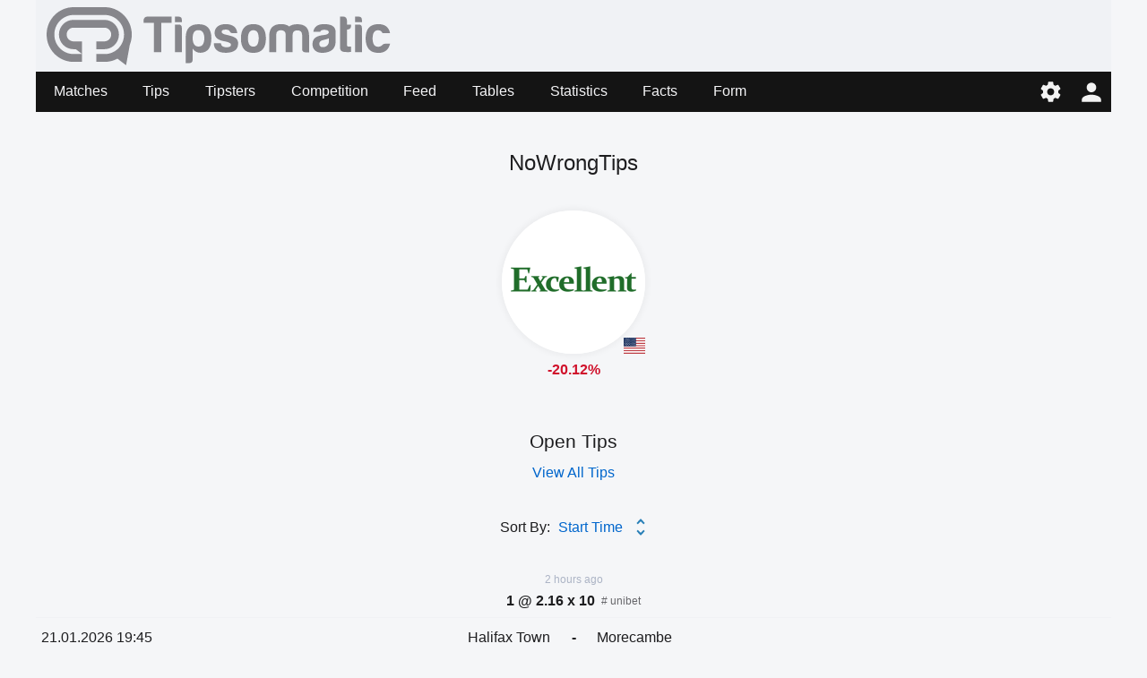

--- FILE ---
content_type: text/html;charset=UTF-8
request_url: https://tipsomatic.com/tips/user/nowrongtips
body_size: 3038
content:
<!doctype html>
<html lang="en">
<head>
<script async src="https://www.googletagmanager.com/gtag/js?id=G-Q77B97EZ1Q"></script>
<script>
window.dataLayer = window.dataLayer || [];
function gtag(){dataLayer.push(arguments);}
gtag('js', new Date());
gtag('config', 'G-Q77B97EZ1Q');
</script>
<meta charset="utf-8">
<meta name="Author" content="Tipsomatic.com">
<meta name="viewport" content="width=device-width, initial-scale=1">
<link rel="icon" href="/favicon.png" type="image/png">
<meta name="supported-color-schemes" content="dark light">
<meta name="color-scheme" content="dark light">
<link rel="stylesheet" href="/css/dark-25336.css" media="(prefers-color-scheme: dark)">
<link rel="stylesheet" href="/css/light-25336.css" media="(prefers-color-scheme: no-preference), (prefers-color-scheme: light)">
<link rel="stylesheet" href="/css/main-25336.css" type="text/css">
<script async="true" src="/js/no-scroll-25336.js"></script>
<script async="true" src="/js/settings-25336.js"></script>
<script>
var SETTINGS_DIALOG_TITLE = "Settings";
var SETTINGS_LANGUAGE_TITLE = "Language:";
var SETTINGS_TIMEZONE_TITLE = "Time Zone:";
var SETTINGS_ODDSFORMAT_TITLE = "Odds Format:";
var SETTINGS_THEME_TITLE = "Theme:";
var LANGUAGE = {name: "English", code: "en", flag: "england", english: "English"};
var SERVER_TIMEZONE = "Etc/GMT+0";
var ODDSFORMAT = {name: "Decimal", code: "eu", description: "European style", example: "2.10", english: "Decimal"};
var THEME = {name: "Auto", code: "auto", english: "Auto"};
</script>
<link rel="stylesheet" href="/css/tips-user-25336.css" type="text/css">
<script async="true" src="/js/tips-sort-25336.js"></script>
<script>

var BASE_LINK = "/tips/user/nowrongtips";

var SORT_ORDERS =
[
{name: "Start Time", link: "", code: "ST"},
{name: "Odd", link: "/odd", code: "OD"},
{name: "Tip", link: "/tip", code: "TP"},
{name: "Alphabetically", link: "/alphabetically", code: "AB"},
{name: "Place Time", link: "/placetime", code: "PT"},
];

var sortOrder = "ST";
</script>
<script async="true" src="/js/live-tips-ids-25336.js"></script>
<meta name="description" content="User NoWrongTips open tips, sorted by start time">
<title>NoWrongTips&#039;s open tips</title>
</head>

<body>
<div id="modal-overlay" class="modal-hidden"></div><div id="modal-window" class="modal-hidden"></div><div id="modal-window2" class="modal-hidden"></div>
<header>
<div id="header-logo"><img src="/svg/tipsomatic.svg" alt="Tipsomatic logo"/></div>
<input type="checkbox" id="nav-checkbox" name="nav-checkbox" role="button" onclick="noScroll.toggleMenu();"/>
<label for="nav-checkbox" id="nav-label" onclick="onclick">
<span id="burger">
<span id="brg1" class="hamburger brg1cl"></span>
<span id="brg2" class="hamburger brg2cl"></span>
<span id="brg3" class="hamburger brg3cl"></span>
</span>
</label>
<label for="nav-checkbox" id="nav-title-label" onclick="onclick">
<span id="nav-title">
<img class="nav-title-full-logo" src="/svg/tipsomatic-light.svg" alt="Tipsomatic logo"/>
</span>
</label>
<span id="nav-controls">
<a href="#" title="Settings" id="nav-icon-settings" class="nav-icons" onclick="return openSettingsWindow();"></a>
<a href="/account/login" title="Login" id="nav-icon-login" class="nav-icons"></a>
</span>
<span id="top-nav-slide" class="top-nav-slide-close"></span>
<nav id="top-nav">
<a href="/">Matches</a>
<a href="/tips">Tips</a>
<a href="/tipsters">Tipsters</a>
<a href="/competition">Competition</a>
<a href="/tips/feed">Feed</a>
<a href="/tables">Tables</a>
<a href="/statistics">Statistics</a>
<a href="/facts">Facts</a>
<a href="/form">Form</a>
</nav>
</header>
<div id="main">
<div id="tips">

<h1>NoWrongTips</h1>

<div class="avatar-wrapper avatar-pic">
<a class="avatar-link" href="/user/nowrongtips"><div class="avatar-big"><img loading="lazy"  alt="nowrongtips" src="/avatar/big/4bih0kj5s1h05-nowrongtips.png"/></div>
</a><div class="avatar-country-big"><img loading="lazy" src="/images/countries/usa.svg" alt="usa" title="USA"/></div>
<div class="avatar-balance-big avatar-balance-negative">
-20.12%
</div>
</div>
<h2>Open Tips</h2>
<div class="tip-link plink">
<a href="/tips/user/nowrongtips/all">View All Tips</a>
</div>
<div class="sort-select">
<a class="sort-select-link" href="#" onclick="return openSortWindow();"><span class="sort-label">Sort By:</span><span class="sort-view">Start Time</span><span class="sort-button"></span></a>
</div>
<div class="tips">
<div id="tips-list">
<div class="tip-top">
<div class="tip-date">2 hours ago</div>
<span class="tip-bet">
1
@ 2.16 x 10</span>
<span class="tip-bookie">&nbsp;# unibet</span>
</div>
<a href="/game/halifax-morecambe-national-league-england-909532" class="game combo" id="g_909532">
<span class="date">21.01.2026 19:45</span>
<span class="status scheduled">
</span>
<span class="teamsd">
<span class="home"><span>Halifax Town</span></span>
<span class="score noscore scheduled">-</span>
<span class="away"><span>Morecambe</span></span>
</span>
</a>
<div class="tip-space"></div>
<div class="tip-top">
<div class="tip-date">one hour ago</div>
<span class="tip-bet">
X
@ 3.20 x 10</span>
<span class="tip-bookie">&nbsp;# 1xbet</span>
</div>
<a href="/game/ss-cosmos-ac-juvenes-dogana-campionato-sammarinese-san-marino-909562" class="game combo" id="g_909562">
<span class="date">21.01.2026 20:15</span>
<span class="status scheduled">
</span>
<span class="teamsd">
<span class="home"><span>Cosmos</span></span>
<span class="score noscore scheduled">-</span>
<span class="away"><span>Juvenes/Dogana</span></span>
</span>
</a>
<div class="tip-space"></div>
<div class="tip-top">
<div class="tip-date">42 minutes ago</div>
<span class="tip-bet">
2
@ 1.87 x 10</span>
<span class="tip-bookie">&nbsp;# 1xbet</span>
</div>
<a href="/game/ss-folgore-falciano-ss-virtus-campionato-sammarinese-san-marino-909563" class="game combo" id="g_909563">
<span class="date">21.01.2026 20:15</span>
<span class="status scheduled">
</span>
<span class="teamsd">
<span class="home"><span>Folgore</span></span>
<span class="score noscore scheduled">-</span>
<span class="away"><span>Virtus</span></span>
</span>
</a>
<div class="tip-space"></div>
</div>
</div>
<h2 class="balance-space">Balance &nbsp;<span class=" balance-negative">702.80</span></h2>
<table class="balance">
<tbody>
<tr>
<td class="label"><span class="dc"><span class="dce">Total Tips</span></span></td>
<td class="data">133</td>
</tr>
<tr>
<td class="label"><span class="dc"><span class="dce">Total Stakes</span></span></td>
<td class="data">1328</td>
</tr>
<tr>
<td class="label"><span class="dc"><span class="dce">Profit</span></span></td>
<td class="data balance-negative">-267.20</td>
</tr>
<tr>
<td class="label"><span class="dc"><span class="dce">Yield</span></span></td>
<td class="data balance-negative">-20.12%</td>
</tr>
<tr>
<td class="label"><span class="dc"><span class="dce">Combo Tips</span></span></td>
<td class="data">0</td>
</tr>
<tr>
<td class="label"><span class="dc"><span class="dce">Wins</span></span></td>
<td class="data">(48) 36%</td>
</tr>
<tr>
<td class="label"><span class="dc"><span class="dce">Losses</span></span></td>
<td class="data">(84) 63%</td>
</tr>
<tr>
<td class="label"><span class="dc"><span class="dce">Postponed</span></span></td>
<td class="data">1</td>
</tr>
<tr>
<td class="label"><span class="dc"><span class="dce">Average Odd</span></span></td>
<td class="data">2.82</td>
</tr>
<tr>
<td class="label"><span class="dc"><span class="dce">Average Wins Odd</span></span></td>
<td class="data">2.19</td>
</tr>
<tr>
<td class="label"><span class="dc"><span class="dce">Average Losses Odd</span></span></td>
<td class="data">3.17</td>
</tr>
<tr>
<td class="label"><span class="dc"><span class="dce">Average Stake</span></span></td>
<td class="data">9.00</td>
</tr>
<tr>
<td class="label"><span class="dc"><span class="dce">Open Tips</span></span></td>
<td class="data">3</td>
</tr>
<tr>
<td class="label"><span class="dc"><span class="dce">Open Tips Amount</span></span></td>
<td class="data">30</td>
</tr>
</tbody>
</table>
<div class="balance-links plink">
<a href="/tips/balance/nowrongtips">View Balances</a>
</div>
<div class="tip-links plink">
<a href="/tips/user/nowrongtips/all">View All Tips</a>
<a href="/user/nowrongtips">View Profile</a>
</div>

</div>
</div>

<div class="module-ad"><div class="clever-core-ads"></div></div>
<footer>
<div id="notice">
<div>
<span>Tipsomatic.com is 18+ Only and</span> <span>Promotes Responsible Gambling</span></div>
<div>
<a href="https://www.gambleaware.org/" rel="nofollow" target="_blank">GambleAware</a>
<a href="https://www.gamblingtherapy.org/" rel="nofollow" target="_blank">GamblingTherapy</a>
<a href="https://www.gamcare.org.uk/" rel="nofollow" target="_blank">GamCare</a>
</div>
<div id="footer-gambleaware"><a href="https://www.gambleaware.org/" rel="nofollow" target="_blank"><img src="/svg/logos/gambleaware.svg"/></a></div>
</div>
<div id="footer-nav">
<a href="/privacy">Privacy</a>
<a href="/terms">Terms</a>
<a href="/about">About</a>
<a href="/contact">Contact</a>
<a href="/info">Info</a>
</div>
<div id="copyright">
<span>© Tipsomatic.com 2022 - 2026</span> <span>All Rights Reserved</span> 
</div>
</footer>
<script data-cfasync="false" type="text/javascript" id="clever-core">
/* <![CDATA[ */
(function (document, window) {
var a, c = document.createElement("script"), f = window.frameElement;

c.id = "CleverCoreLoader65017";
c.src = "https://scripts.cleverwebserver.com/0da9befecd631589e1d04a2e66e52cc9.js";

c.async = !0;
c.type = "text/javascript";
c.setAttribute("data-target", window.name || (f && f.getAttribute("id")));
c.setAttribute("data-callback", "put-your-callback-function-here");
c.setAttribute("data-callback-url-click", "put-your-click-macro-here");
c.setAttribute("data-callback-url-view", "put-your-view-macro-here");

try {
a = parent.document.getElementsByTagName("script")[0] || document.getElementsByTagName("script")[0];
} catch (e) {
a = !1;
}

a || (a = document.getElementsByTagName("head")[0] || document.getElementsByTagName("body")[0]);
a.parentNode.insertBefore(c, a);
})(document, window);
/* ]]> */
</script>
<div class="clever-core-ads-offerwall"></div>
</body>
</html>


--- FILE ---
content_type: text/css
request_url: https://tipsomatic.com/css/main-25336.css
body_size: 3973
content:
/*
* Styles included everywhere
*/

html, body {
margin: 0;
padding: 0;
font-family: sans-serif, -apple-system, "Roboto";
background: var(--main-bg-color);
color: var(--main-color);
height: 100%;
-moz-text-size-adjust: none;
-webkit-text-size-adjust: none;
-ms-text-size-adjust: none;
text-size-adjust: none;
}

html {
overflow-y: scroll;
}

body {
display: flex;
flex-direction: column;
}

* {
-webkit-tap-highlight-color: transparent;
}

img {
border-width: 0;
}

iframe {
border: 0;
overflow: hidden;
}


#main {
margin: 0 auto;
padding-top: 0.6em;
width: 100%;
max-width: 1200px;
flex: 1;
}





/*
* Header and top navigation
*/
header {
margin: 0 auto;
width: 100%;
max-width: 1200px;
clear: both;
position: relative;
}

nav {
height: 2.8em;
background: var(--nav-bg-color);
}

nav a {
display: block;
margin: 0;
float: left;
height: 2.8em;
line-height: 2.8em;
padding: 0 1.24em;
color: var(--nav-link-color);
text-decoration: none;
}

nav a:hover {
background: var(--nav-bg-hover-color);
}

#nav-checkbox {
display: none;
}

.top-nav-open {
display: block;
width: 100%;
height: 100vh;
overflow-y: auto;
}

.top-nav-slide-close {
position: fixed;
top: 0;
left: 0;
width: 100%;
height: 0;
z-index: -1;
background: var(--nav-bg-color);
transition: height, 150ms ease-out;
}

.top-nav-slide-open {
height: 100vh;
}

#nav-label {
text-decoration: none;
color: var(--nav-link-color);
text-align: center;
width: 3.2em;
height: 3.2em;
line-height: 3.2em;
margin-right: 0.32em;
float: left;
display: none;
}

#nav-label:hover {
cursor: pointer;
}

#burger {
display: inline-block;
position: relative;
width: 1.42em;
height: 1.2em;
vertical-align: middle;
}

.hamburger {
width: 100%;
height: 2px;
background: var(--nav-link-color);
display: block;
position: absolute;
top: 50%;
left: 50%;
margin-left: -50%;
margin-top: -2px;
}

.brg {
transition: transform 150ms;
}

.brg1cl {
transform: translate3d(0, -0.42em, 0);
}
.brg2cl {
transform: translate3d(0, 0, 0);
}
.brg3cl {
transform: translate3d(0, 0.42em, 0);
}

.brg1op {
transform: translate3d(0, 0, 0) rotate(45deg) scale(1.1, 1);
}
.brg2op {
transform: translate3d(0, 0, 0) scale(0.1, 1);
}
.brg3op {
transform: translate3d(0, 0, 0) rotate(-45deg) scale(1.1, 1);
}

#nav-title {
float: left;
display: none;
line-height: 3.2rem;
color: var(--nav-title-color);
white-space: nowrap;
overflow: hidden;
text-overflow: ellipsis;
width: calc(100% - 12em);
font-size: 1.12em;
text-align: left;
}

#nav-controls {
position: absolute;
top: 0;
right: 0;
}

#nav-controls a:hover {
background-color: var(--nav-filter-hover-color);
}

.nav-icons {
display: block;
margin: 0;
float: left;
width: 2.8em;
height: 2.8em;
background-position: center;
background-size: 2em 2em;
background-repeat: no-repeat;
filter: var(--nav-filter);
}

.unread-msg {
display: block;
width: 2.8em;
height: 2.8em;
background-position: left 6% bottom 6%;
background-size: 1.52em 1.52em;
background-repeat: no-repeat;
background-image: url("/svg/profile/important.svg");
filter: var(--profile-chat-indicator-filter);
}

#nav-icon-settings {
background-image: url("/svg/settings.svg");
background-size: 1.72em 1.72em;
}

#nav-icon-login {
background-image: url("/svg/login.svg");
}

#nav-icon-profile {
background-image: url("/svg/profile/profile.svg");
}

#header-logo {
display: none;
}


@media screen and (max-width: 1024px) {
nav a {
padding-left: 0.92em;
padding-right: 0.92em;
}
}


@media screen and (max-width: 860px) {
nav a {
padding-left: 0.64em;
padding-right: 0.64em;
}
}


@media screen and (min-width: 864px) {
#header-logo {
display: block;
width: 100%;
height: 5em;
background: var(--header-color);
}
#header-logo img {
width: 24em;
margin-top: 0.52em;
margin-left: 0.72em;
}
#nav-controls {
top: 5em;
}
}



@media screen and (max-width: 840px) {
header {
background: var(--nav-bg-color);
z-index: 1000;
position: fixed;
width: 100%;
top: 0;
}
#main {
margin-top: 3.2em;
}
nav {
display: none;
height: 3.2em;
border-bottom: 1px solid var(--nav-border-color);
}
nav a {
width: calc(100% - 4.4em);
margin: 0 1.8em;
padding: 0 0.4em;
height: 3.2em;
line-height: 3.2em;
border-bottom: 1px solid var(--nav-border-color);
}
nav a:hover {
background: none;
color: var(--nav-hover-color);
text-decoration: underline;
}
#nav-label {
display: inline-block;
}
#nav-title {
display: inline-block;
}
#nav-title img.nav-title-full-logo {
width: 7.52em;
vertical-align: middle;
}
#nav-title img.nav-title-only-logo {
width: 1.88em;
vertical-align: middle;
margin-right: 0.52em;
}
.nav-icons {
width: 3.2em;
height: 3.2em;
}
#nav-icon-settings {
margin-right: -0.32em;
}
}




/*
* Footer
*/
footer {
margin: 0 auto;
width: 100%;
clear: both;
margin: 2em auto 0 auto;
padding: 2em 0 2.4em 0;
text-align: center;
font-size: 0.92em;
line-height: 1.8em;
background: var(--footer-color);
}

footer a {
display: inline-block;
margin: 0 1em;
padding: 0.04em 0.28em;
text-decoration: none;
}

footer a:hover {
text-decoration: underline;
}


#notice {
color: var(--footer-notice-color);
}

#notice a, #notice a:hover, #notice a:visited {
color: var(--footer-notice-link-color);
}

#footer-nav {
margin: 2.2em 0 1.8em 0;
}

#footer-nav a, #footer-nav a:hover, #footer-nav a:visited {
color: var(--footer-link-color);
}

#footer-gambleaware {
margin-top: 1.4em;
}

#footer-gambleaware img {
width: 260px;
}


#copyright {
color: var(--footer-cp-color);
font-size: 0.92em;
line-height: 1.6em;
}



@media screen and (max-width: 640px) {
footer span {
display: block;
}
footer a {
display: block;
width: max-content;
white-space: nowrap;
margin: 0.36em auto;
}
}




/*
* Styles about error and info messages
*/
.system-message-wrapper {
max-width: 640px;
margin: 1.72em auto;
padding-left: 0.8em;
padding-right: 0.8em;
}

.system-message {
padding: 1em;
text-align: left;
line-height: 1.6em;
background: var(--quaternary-bg-color);
border-left: 8px solid var(--quaternary-bg-color);
}

.info-message {
color: var(--info-color);
border-color: var(--info-color);
}

.error-message {
color: var(--error-color);
border-color: var(--error-color);
}

.warning-message {
color: var(--warning-color);
border-color: var(--warning-color);
}



/*
* Some common styles
*/
.missing-object {
max-width: 640px;
text-align: center;
color: var(--attention-color);
font-weight: bold;
margin: 2em auto 5em auto;
}

.missing-object p {
margin: 1.6em 0 3.2em 0;
padding: 0 0.6em;
line-height: 1.6em;
}

.action-successful {
max-width: 640px;
margin: 2em auto 5em auto;
color: var(--info-color);
}

.action-successful h1 {
text-align: center;
font-size: 1.32em;
line-height: 1.6em;
font-weight: normal;
padding: 0 0.6em;
}

.action-successful p {
margin: 1.6em 0 3.2em 0;
padding: 0 0.6em;
line-height: 1.6em;
text-indent: 0.8em;
}

.action-successful a {
color: var(--link-color);
text-decoration: none;
}

.action-successful a:hover {
text-decoration: underline;
}

.action-successful a:visited {
color: var(--link-color);
}

.no-data {
margin-top: 10vh;
margin-bottom: 5vh;
padding: 0 0.6em;
text-align: center;
font-size: 1.32em;
line-height: 1.6em;
color: var(--attention-color);
}

.no-data-msg {
margin-top: 1.2em;
margin-bottom: 1.2em;
padding: 0 0.6em;
text-align: center;
font-size: 1.32em;
line-height: 1.6em;
color: var(--attention-color);
}

.center {
text-align: center;
}

.clear {
clear: both;
}

.bold {
font-weight: bold;
}

.important {
color: var(--error-color);
font-weight: bold;
}




/*
* Styles about settings
*/
.modal-hidden {
display: none;
}

.modal-overlay {
position: fixed;
top: 0;
right: 0;
bottom: 0;
left: 0;
z-index: 10000;
background: var(--settings-screen-disabled-color);
overflow: hidden;
}

.modal-over {
z-index: 11500;
}

.settings-window {
position: fixed;
top: 50%;
left: 50%;
transform: translate(-50%, -50%);
z-index: 11000;
background: var(--settings-bg-color);
max-height: calc(100% - 2em);
display: flex;
flex-direction: column;
min-width: 340px;
}

.settings-wrapper {
flex-grow: 1;
overflow: auto;
}

.settings-header {
position: relative;
line-height: 2.6em;
height: 2.6em;
padding-left: 1.6em;
background: var(--settings-bg-header-color);
color: var(--settings-header-color);
}

.settings-header-title {
display: inline-block;
vertical-align: middle;
max-width: 200px;
font-size: 1.12em;
white-space: nowrap;
overflow: hidden;
text-overflow: ellipsis;
}

.settings-title {
margin: 1.6em 2em 0.16em 1.6em;
color: var(--settings-label-color);
max-width: 260px;
white-space: nowrap;
overflow: hidden;
text-overflow: ellipsis;
}

.settings-close-button {
display: block;
position: absolute;
top: 0;
right: 0;
cursor: pointer;
width: 2.6em;
height: 2.6em;
background-position: center;
background-repeat: no-repeat;
background-size: auto;
background-image: url("/svg/close.svg");
filter: var(--settings-bg-header-filter);
}

.settings-close-button:hover {
background-color: var(--settings-bg-header-hover-color);
}

.settings-option {
margin: 0 1.6em;
}

.settings-option a {
color: var(--settings-link-color);
text-decoration: none;
line-height: 2em;
padding: 0.5em 0.5em 0.72em 0.64em;
white-space: nowrap;
}

.settings-option a span {
display: inline-block;
vertical-align: middle;
max-width: 220px;
white-space: nowrap;
overflow: hidden;
text-overflow: ellipsis;
}

.settings-option a:visited {
color: var(--settings-link-color);
}

@media (hover: hover) {
.settings-option a:hover {
background-color: var(--settings-hover-color);
}
}

.settings-language-flag {
width: 2em;
margin-right: 0.52em;
vertical-align: -0.42em;
}

.settings-edit-button {
height: 2em;
width: 2em;
margin-left: 1.2em;
background-position: center;
background-repeat: no-repeat;
background-size: 1.5em 1.5em;
background-image: url("/svg/edit.svg");
filter: var(--settings-link-filter);
}

.settings-space {
height: 2.6em;
}

.settings-select {
position: fixed;
top: 50%;
left: 50%;
transform: translate(-50%, -50%);
z-index: 12000;
background: var(--settings-bg-color);
max-height: 50%;
display: flex;
flex-direction: column;
}

.settings-select-arrow {
position: relative;
display: block;
text-align: center;
width: 100%;
height: 2.4em;
line-height: 2.4em;
flex: none;
cursor: pointer;
background-color: var(--settings-bg-header-color);
}

.settings-select-button {
display: inline-block;
height: 2.4em;
width: 2.4em;
background-position: center;
background-repeat: no-repeat;
background-size: 2.4em 2.4em;
filter: var(--settings-bg-header-filter);

}

.settings-select-up-button {
background-image: url("/svg/move-up.svg");
}

.settings-select-down-button {
background-image: url("/svg/move-down.svg");
}

.settings-close-button2 {
display: block;
position: absolute;
top: 0;
right: 0;
cursor: pointer;
width: 2.4em;
height: 2.4em;
background-position: center;
background-repeat: no-repeat;
background-size: auto;
background-image: url("/svg/close.svg");
filter: var(--settings-bg-header-filter);
}

.settings-close-button2:hover {
background-color: var(--settings-bg-header-hover-color);
}

.settings-select-items {
min-height: 0;
flex-grow: 1;
overflow-y: scroll;
-webkit-overflow-scrolling: touch;
height: 100%;
}

.settings-select-items-short {
min-height: 0;
flex-grow: 1;
overflow-y: hidden;
height: 100%;
}

.settings-select-item {
display: block;
color: var(--settings-link-color);
text-decoration: none;
line-height: 2.4em;
padding: 0 1em;
white-space: nowrap;
}

.settings-select-items-short .settings-select-item {
padding-right: 2.4em;
min-width: 9em;
}

.settings-select-item:visited {
color: var(--settings-link-color);
}

.settings-select-item:hover {
background-color: var(--settings-hover-color);
}

.settings-select-item span {
display: inline-block;
vertical-align: middle;
max-width: 220px;
white-space: nowrap;
overflow: hidden;
text-overflow: ellipsis;
}

.settings-select-item-image {
width: 2em;
margin-right: 0.52em;
vertical-align: -0.42em;
}

.settings-selected-space {
padding: 0;
margin-left: 0.52em;
width: 2.4em;
height: 2.4em;
background-position: 0 center;
background-repeat: no-repeat;
background-size: 1.2em 1.2em;
background-image: url("/svg/circle.svg");
filter: var(--settings-link-filter);
}

.settings-selected-item {
background-image: url("/svg/circle.svg"), url("/svg/dot.svg");
}

.settings-select-space {
display: block;
height: 0.64em;
padding: 0.2em 1em;
}





@media screen and (max-width: 480px) {
.settings-header {
padding-left: 1.2em;
}
.settings-title, .settings-option {
margin-left: 1.2em;
margin-right: 1.2em;
}
.settings-window {
min-width: 300px;
}
}


@media screen and (max-width: 360px) {
.settings-header {
padding-left: 0.8em;
}
.settings-title, .settings-option {
margin-left: 0.8em;
margin-right: 0.8em;
}
.settings-option a span {
max-width: 180px;
}
.settings-window {
min-width: 280px;
}
}



@media screen and (max-height: 768px) {
.settings-select {
max-height: 60%;
}
}


@media screen and (max-height: 640px) {
.settings-select {
max-height: 70%;
}
}


@media screen and (max-height: 480px) {
.settings-select {
max-height: calc(100% - 1.2em);
}
}

.avatar-wrapper {
padding: 0;
margin: 0;
width: max-content;
position: relative;
}

div.avatar {
width: 100px;
height: 100px;
}

div.avatar-big {
width: 160px;
height: 160px;
}

div.avatar-small {
width: 80px;
height: 80px;
}

div.avatar, div.avatar-big, div.avatar-small, div.no-avatar {
border-radius: 50%;
background: var(--image-bg-color);
box-shadow: var(--game-box-shadow);
}

div.avatar img, div.avatar-big img, div.avatar-small img, div.no-avatar img {
display: block;
float: left;
width: 100%;
height: 100%;
border-radius: 50%;
background: var(--image-bg-color);
}

div.no-avatar img {
background: var(--avatar-bg-color);
filter: var(--avatar-filter);
}

.avatar-link {
display: block;
padding: 0;
margin: 0;
width: 100%;
height: 100%;
border-radius: 50%;
white-space: nowrap;
}

.avatar-admin-big, .avatar-system-big, .avatar-admin, .avatar-system, .avatar-admin-small, .avatar-system-small {
position: absolute;
background-position: 0 center;
background-repeat: no-repeat;
filter: var(--avatar-admsys-filter);
}



.avatar-admin-big, .avatar-system-big {
width: 24px;
height: 24px;
bottom: 0;
right: 0;
}

.avatar-admin-big {
background-size: 22px 22px;
background-image: url("/svg/admin.svg");
}

.avatar-system-big {
background-size: 24px 24px;
background-image: url("/svg/system.svg");
}

.avatar-country-big {
position: absolute;
width: 24px;
height: 18px;
bottom: 0;
right: 0;
}

.avatar-country-big img {
width: 24px;
height: 18px;
background: var(--image-bg-color);
}



.avatar-admin, .avatar-system {
width: 18px;
height: 18px;
bottom: -6px;
right: -6px;
}

.avatar-admin {
background-size: 18px 18px;
background-image: url("/svg/admin.svg");
}

.avatar-system {
background-size: 20px 20px;
background-image: url("/svg/system.svg");
}

.avatar-country {
position: absolute;
width: 20px;
height: 15px;
bottom: -6px;
right: -6px;
}

.avatar-country img {
width: 20px;
height: 15px;
background: var(--image-bg-color);
}



.avatar-admin-small, .avatar-system-small {
width: 16px;
height: 16px;
bottom: -4px;
right: -4px;
}

.avatar-admin-small {
background-size: 14px 14px;
background-image: url("/svg/admin.svg");
}

.avatar-system-small {
background-size: 16px 16px;
background-image: url("/svg/system.svg");
}

.avatar-country-small {
position: absolute;
width: 16px;
height: 12px;
bottom: -4px;
right: -4px;
}

.avatar-country-small img {
width: 16px;
height: 12px;
background: var(--image-bg-color);
}


.avatar-name {
position: absolute;
font-weight: bold;
font-size: 1rem;
top: -1.52rem;
left: 0;
right: 0;
text-align: center;
white-space: nowrap;
}

.avatar-name-big {
font-size: 1.2rem;
bottom: -1.72rem;
}

.avatar-name-small {
font-size: 0.92rem;
bottom: -1.32rem;
}

@media screen and (max-width: 768px) {
.avatar-name {
left: -3em;
right: -3em;
}
}

.avatar-balance {
position: absolute;
font-weight: bold;
left: 0;
right: 0;
text-align: center;
font-size: 0.92rem;
bottom: -1.52rem;
}

.avatar-balance-big {
position: absolute;
font-weight: bold;
left: 0;
right: 0;
text-align: center;
font-size: 1rem;
bottom: -1.72rem;
}

.avatar-balance-small {
position: absolute;
font-weight: bold;
left: 0;
right: 0;
text-align: center;
font-size: 0.78rem;
bottom: -1.32rem;
}

.avatar-balance-positive {
color: var(--balance-positive-color);
}

.avatar-balance-negative {
color: var(--balance-negative-color);
}



/*
* Custom style for checkbox
*/
input.customcb {
position: absolute;
opacity: 0;
}
input.customcb + label {
display: block;
position: relative;
cursor: pointer;
padding: 0;
}
input.customcb + label:before {
content: "";
margin-right: 0.6em;
display: inline-block;
vertical-align: -0.36em;
line-height: 1.12em;
width: 1.12em;
height: 1.12em;
border-radius: 3px;
border: 2px solid var(--form-checkbox-border-color);
background: var(--form-checkbox-bg-color);
}
input.customcb:checked + label:before {
background: var(--form-button-bg-color);
border-color: var(--form-button-bg-color);
}
input.customcb:checked:hover + label:before {
background: var(--form-button-hover-color);
}
input.customcb:not(:checked):hover + label:before {
border-color: var(--form-checkbox-border-hover-color);
}
input.customcb:checked + label:after {
content: "";
position: absolute;
left: 2px;
top: 2px;
width: 1.12em;
height: 1.12em;
background-position: center;
background-repeat: no-repeat;
background-size: 1em 1em;
background-image: url([data-uri]);
}
@-moz-document url-prefix() {
input.customcb + label:before {
vertical-align: -0.32em;
}
}
input.customcb + label {
cursor: pointer;
}
input.customcb:disabled + label:before {
border: 2px solid var(--form-checkbox-border-disabled-color);
background: var(--form-checkbox-bg-disabled-color);
}
input.customcb:disabled:hover + label:before {
border-color: var(--form-checkbox-border-disabled-color);
background: var(--form-checkbox-bg-disabled-color);
}
input.customcb:disabled + label:after {
filter: var(--form-checkbox-disabled-filter);
}
input.customcb:disabled + label {
cursor: default;
color: var(--form-checkbox-disabled-color);
}






.module-ad:not(:empty) {
margin: 0 auto;
width: 100%;
max-width: 980px;
text-align: center;
}

.clever-core-ads:not(:empty) {
margin: 30px auto 80px auto;
height: 250px;
}

@media screen and (max-width: 640px) {
.clever-core-ads:not(:empty) {
margin-top: 100px;
margin-bottom: 50px;
}
}



--- FILE ---
content_type: text/css
request_url: https://tipsomatic.com/css/tips-user-25336.css
body_size: 2249
content:
/*
* Styles about user tips pages
*/

.avatar-pic {
margin: 2.2em auto 5.2em auto;
text-align: center;
}

#tips {
padding: 0.92em 0 0.92em 0;
}

h1 {
text-align: center;
font-weight: normal;
font-size: 1.52em;
line-height: 1.4em;
}

h1 span {
display: block;
font-size: 1rem;
margin-top: -0.32em;
text-transform: lowercase;
color: var(--attention-color);
}

h2 {
text-align: center;
font-weight: normal;
font-size: 1.32em;
line-height: 1.4em;
}

h2.balance-history {
margin-top: -1.8em;
margin-bottom: -0.8em;
}



.game {
display: block;
width: 100%;
position: relative;
line-height: 2.8em;
color: var(--main-color);
border-top: 1px solid var(--game-border-color);
border-bottom: 1px solid var(--game-border-color);
}

.combo {
border-top: unset;
}

.game .time {
display: block;
white-space: nowrap;
text-align: right;
position: absolute;
top: 0;
left: 6px;
width: 36px;
}

.game .date {
display: block;
white-space: nowrap;
text-align: left;
position: absolute;
top: 0;
left: 6px;
width: 132px;
}

.game .score {
display: block;
white-space: nowrap;
text-align: center;
font-weight: bold;
position: absolute;
top: 0;
left: 50%;
margin-left: -22px;
width: 44px;
}

.game .teams, .game .teamsd {
position: relative;
display: block;
margin-left: 96px;
margin-right: 194px;
height: 2.8em;
line-height: 2.8em;
}

.game .teamsd {
margin-left: 194px;
}

.game .home, .game .away {
display: block;
width: 50%;
}

.game .home {
float: left;
text-align: right;
}

.game .away {
float: right;
text-align: left;
}

.game .home span, .game .away span {
display: block;
white-space: nowrap;
overflow: hidden;
text-overflow: ellipsis;
}

.game .home span {
margin-right: 26px;
}

.game .away span {
margin-left: 26px;
}

.game .bet {
display: block;
width: 192px;
text-align: right;
position: absolute;
top: 0;
right: 6px;
height: 2.8em;
line-height: 2.8em;
font-weight: bold;
}

.game .betd {
right: 3em;
}

.game .status {
display: block;
white-space: nowrap;
text-align: center;
position: absolute;
top: 0;
left: 132px;
width: 48px;
padding: 0 6px;
}

.country-flag {
width: 24px;
height: 18px;
background: var(--image-bg-color);
}

.international-flag {
width: 24px;
height: 18px;
background: var(--image-bg-color);
}

.missing-tournament {
width: 24px;
height: 18px;
background: var(--image-bg-color);
}


@media screen and (max-width: 768px) {
.game .time {
left: 4px;
}
.game .date {
left: 4px;
}
.game .teams {
margin-left: 92px;
margin-right: 190px;
}
.game .teamsd {
margin-left: 182px;
margin-right: 182px;
}
.game .status {
left: 124px;
}
}


@media screen and (max-width: 720px) {
.game .time {
left: 2px;
}
.game .date {
left: 2px;
}
.game .teams {
margin-left: 80px;
margin-right: 180px;
}
.game .teamsd {
margin-left: 172px;
margin-right: 172px;
}
.game .status {
left: 118px;
}
}


@media screen and (max-width: 640px) {
.game {
height: 5em;
}
.game .time {
text-align: center;
font-weight: normal;
top: 0;
left: 50%;
margin-left: -22px;
width: 44px;
font-size: 0.82em;
line-height: 2.8rem;
color: var(--game-secondary-color);
}
.game .date {
left: 6px;
top: 2.98rem;
height: 1rem;
line-height: 1rem;
text-align: left;
padding: 0;
font-size: 0.9em;
color: var(--game-secondary-color);
}
.game .teams, .game .teamsd {
margin-left: 0;
margin-right: 0;
}
.game .bet {
right: 6px;
top: 2.9rem;
height: 1rem;
line-height: 1rem;
text-align: right;
width: 100%;
}
.game .betd {
right: 3em;
}
.game .notime {
display: none;
}
.game .status {
left: 6px;
text-align: left;
top: 2.9rem;
line-height: 1em;
padding: 0;
font-size: 0.9em;
}
.game .ended {
display: none;
}
}


@media screen and (max-width: 380px) {
.game .status {
left: 2px;
}
.balance-frame {
min-width: 300px;
max-width: 320px;
padding-left: 0;
padding-right: 0;
}
}

@media screen and (max-width: 320px) {
.balance-frame {
min-width: 280px;
max-width: 300px;
}
}


.play {
color: var(--game-live-color);
}

.event {
background: var(--game-event-color);
}

.goal {
color: var(--game-live-color);
}

.game .started {
color: var(--game-secondary-color);
}

.game .ended {
color: var(--game-secondary-color);
}

.game .end {
color: var(--game-secondary-color);
}

.bl {
animation: blink 1.2s step-end infinite;
}

@keyframes blink {
50% { opacity: 0; }
}



.tip-top {
display: block;
line-height: 1.4em;
margin-top: 1.8em;
padding-bottom: 0.42em;
text-align: center;
white-space: nowrap;
border-bottom: 1px solid var(--game-border-color);
}

.tip-bet {
font-weight: bold;
}

.tip-bookie {
display: inline-block;
font-weight: normal;
font-size: 0.78em;
vertical-align: 0.08em;
color: var(--tertiary-color);
}

.tip-date {
font-weight: normal;
font-size: 0.78em;
margin-bottom: 0.12em;
color: var(--quaternary-color);
}

.tip-bottom {
height: 3.2em;
white-space: nowrap;
color: var(--main-color);
}

.tip-space {
height: 1.8em;
}

.tip-bottom:last-of-type {
border-bottom: none;
}

.game .win {
color: var(--tip-win-color);
}
.game .loss {
color: var(--tip-loss-color);
}
.game .nobet {
color: var(--tip-nobet-color);
}
.game .psp {
color: var(--tip-psp-color);
}

.win {
color: var(--tip-win-color);
}
.loss {
color: var(--tip-loss-color);
}
.nobet {
color: var(--tip-nobet-color);
}
.psp {
color: var(--tip-psp-color);
}


@media screen and (max-width: 640px) {
.tip-top {
margin-top: 2em;
}
}



.tip-links {
margin: 2.4em auto;
text-align: center;
}

.tip-link {
margin: -0.32em auto 2em auto;
text-align: center;
}

.balance-links {
margin: -4.8em auto 4.8em auto;
text-align: center;
}

.bal-link {
margin: -4.8em auto 2.8em auto;
text-align: center;
}

.bal-link-bottom {
margin: -2.8em auto 5.8em auto;
text-align: center;
}

.plink a {
display: inline-block;
margin: 0 0.72em;
text-decoration: none;
color: var(--link-color);
}

.plink a:visited {
color: var(--link-color);
}

.plink a:hover {
text-decoration: underline;
}

.balance-space {
margin-top: 3.2em;
}

.balance-date {
margin: -0.72em auto 1.52em auto;
text-align: center;
font-weight: bold;
}

.tips-hidden {
display: none;
}


@media screen and (max-width: 640px) {
.tip-links a {
display: block;
width: max-content;
white-space: nowrap;
margin: 1.32em auto;
}
}





table.balance {
width: 100%;
max-width: 420px;
margin: 1em auto 6em auto;
border-collapse: collapse;
border-top: 1px solid var(--game-border-color);
}

table.balance td {
line-height: 1.92em;
border-bottom: 1px solid var(--game-border-color);
}

table.balance td.label {
padding-left: 0.52em;
vertical-align: top;
}

table.balance td.data {
width: 98px;
text-align: right;
padding-right: 0.52em;
}

.balance-positive {
color: var(--balance-positive-color);
font-weight: bold;
}

.balance-negative {
color: var(--balance-negative-color);
font-weight: bold;
}


@media screen and (max-width: 380px) {
table.balance td.data {
width: 92px;
}
}

@media screen and (max-width: 320px) {
table.balance td.data {
width: 88px;
}
}



.sort-select {
height: 2.4em;
margin-top: 0.6em;
margin-bottom: 1em;
text-align: center;
}

.sort-label {
color: var(--main-color);
padding-right: 0.52em;
}

.sort-button {
height: 2.4em;
width: 2em;
background-position: right;
background-repeat: no-repeat;
background-size: 1.52em 1.52em;
background-image: url("/svg/select.svg");
filter: var(--settings-select-filter);
}

.sort-select .sort-select-link {
color: var(--link-color);
text-decoration: none;
white-space: nowrap;
font-size: 1em;
line-height: 2.4em;
padding: 0.4em 0.2em 0.52em 0.52em;
}

.sort-select .sort-select-link span {
display: inline-block;
vertical-align: middle;
max-width: 220px;
white-space: nowrap;
overflow: hidden;
text-overflow: ellipsis;
}

.sort-select a:visited {
color: var(--link-color);
}

.sort-select a:hover {
background-color: var(--settings-hover-color);
}

.sort-disabled {
color: var(--sort-disabled-color);
}

.sort-button-disabled {
filter: var(--sort-disabled-filter);
}




.sort-window {
position: fixed;
top: 50%;
left: 50%;
transform: translate(-50%, -50%);
z-index: 12000;
background: var(--settings-bg-color);
max-height: 50%;
display: flex;
flex-direction: column;
}

.sort-select-arrow {
position: relative;
display: block;
text-align: center;
width: 100%;
height: 2.4em;
line-height: 2.4em;
flex: none;
cursor: pointer;
background-color: var(--settings-bg-header-color);
}

.sort-select-button {
display: inline-block;
height: 2.4em;
width: 2.4em;
background-position: center;
background-repeat: no-repeat;
background-size: 2.4em 2.4em;
filter: var(--settings-bg-header-filter);

}

.sort-select-up-button {
background-image: url("/svg/move-up.svg");
}

.sort-select-down-button {
background-image: url("/svg/move-down.svg");
}

.sort-select-items {
min-height: 0;
flex-grow: 1;
overflow-y: scroll;
-webkit-overflow-scrolling: touch;
height: 100%;
}

.sort-select-item {
display: block;
color: var(--settings-link-color);
text-decoration: none;
height: 2.4em;
line-height: 2.4em;
padding: 0 1.92em 0 1.92em;
white-space: nowrap;
max-width: 220px;
overflow: hidden;
text-overflow: ellipsis;
min-width: 132px;
}

.sort-select-item:visited {
color: var(--settings-link-color);
}

.sort-select-item:hover {
background-color: var(--settings-hover-color);
}

.sort-close-button2 {
display: block;
position: absolute;
top: 0;
right: 0;
cursor: pointer;
width: 2.4em;
height: 2.4em;
background-position: center;
background-repeat: no-repeat;
background-size: auto;
background-image: url("/svg/close.svg");
filter: var(--settings-bg-header-filter);
}

.sort-close-button2:hover {
background-color: var(--settings-bg-header-hover-color);
}

.sort-select-txt {
display: inline-block;
vertical-align: top;
line-height: 2.4em;
color: var(--settings-link-color);
}

.sort-selected-txt {
color: var(--settings-positive-color);
font-weight: bold;
}

.sort-selected-txt-reverse {
color: var(--settings-negative-color);
font-weight: bold;
}


@media screen and (max-height: 768px) {
.sort-window {
max-height: 60%;
}
}


@media screen and (max-height: 640px) {
.sort-window {
max-height: 70%;
}
}


@media screen and (max-height: 480px) {
.sort-window {
max-height: calc(100% - 20px);
}
}



.dc {
position: relative;
max-width: 100%;
display: block;
}

.dce {
position: absolute;
white-space: nowrap;
overflow: hidden;
text-overflow: ellipsis;
max-width: 100%;
width: 100%;
top: 0;
left: 0;
}


--- FILE ---
content_type: text/javascript
request_url: https://tipsomatic.com/js/live-tips-ids-25336.js
body_size: 1047
content:
/*
* This script handles lives games in internal pages based on id
*
* Copyright (c) Tipsomatic.com 2020
*/

setInterval(function() {checkResult();}, 30000);

function checkResult() {
if (typeof window.gameIds === "undefined") {
var ids = new Set();
var tips = document.getElementById("tips-list");
if (tips != null) {
var links = tips.getElementsByTagName("a");
if (links != null) {
for (var k = 0; k < links.length; k++) {
if (links[k].hasAttribute("id")) {
if (links[k].id.indexOf("g_") == 0) {
ids.add(links[k].id.substring(2));
}
}
}
}
}
var s = "";
if (ids.size > 0) {
ids.forEach(function(value) {
s += value + "-"
});
if (s != "") {
s = s.substring(0, s.length - 1);
}
}
window.gameIds = s;
}
if (window.gameIds != "") {
var httpRequest = new XMLHttpRequest();
httpRequest.onreadystatechange = function () {
if (httpRequest.readyState === XMLHttpRequest.DONE && httpRequest.status === 200) {
if (typeof httpRequest.responseText !== "undefined") {
var result = httpRequest.responseText;
result = result.replace(/[\n\r]/g, "");
result = eval("(" + result + ")");
updateResult(result);
}
}
};
httpRequest.open("GET", "/liveresults?ids=" + window.gameIds);
httpRequest.send();
}
}


function updateResult(items) {
if (typeof items === "object") {
for (var i = 0; i < items.length; i++) {
var el = document.getElementById("g_" + items[i].id);
if (el != null) {
var elStatus = el.getElementsByClassName("status")[0];
var elScore = el.getElementsByClassName("score")[0];
var elTime = el.getElementsByClassName("time")[0];
var elDate = el.getElementsByClassName("date")[0];

if (elStatus.innerHTML.trim() == "") {
updateRowClass(elStatus, "play");
updateRowClass(elScore, "scsm play");
updateRowClass(elTime, "notime started");
updateRowClass(elDate, "notime started");
}
elScore.innerHTML = items[i].hs + " - " + items[i].as;

var s = items[i].st;
if (items[i].st.match(/^\d/)) {
s += "<span class='bl'>'</span>"
}
elStatus.innerHTML = s;
}
}
}
}


function updateRowClass(row, className) {
if (row != undefined) {
var classes = row.className.split(" ");
var cl = classes[0].trim() + (className == "" ? "" : " " + className);
row.className = cl;
}
}


function flashGame(el) {
if (!el.className.includes("event")) {
// Include it only if it is not included before
var oldClass = el.className;
el.className += " event";
window.setTimeout(function() {
el.className = oldClass;
}, 9000);
}
}


--- FILE ---
content_type: text/javascript
request_url: https://tipsomatic.com/js/tips-sort-25336.js
body_size: 871
content:
/*
* Scripts to handle user tips screen.
*
* Copyright (c) Tipsomatic.com 2020
*/


function openSortWindow() {
if (typeof SORT_ORDERS === "undefined" || SORT_ORDERS.length == 0) {
return false;
}

noScroll.disableScroll();

var modalOverlay = document.getElementById("modal-overlay");
modalOverlay.className = "modal-overlay";
modalOverlay.setAttribute("onclick", "return onClickSortOverlay(event);");

var modalWindow = document.getElementById("modal-window");
modalWindow.className = "sort-window";

var s = "";
s += "<span class='sort-select-arrow' onclick='return selectSortScrollUp();'>";
s += "<span class='sort-select-button sort-select-up-button'></span>";
s += "<span class='sort-close-button2' onclick='return closeSortWindow(-1);'></span>";
s += "</span>";
s += "<div id='sort-select-items' class='sort-select-items'>";
for (var i = 0; i < SORT_ORDERS.length; i++) {
var sort = SORT_ORDERS[i];
var clt = "sort-select-txt";
if (sort.code == sortOrder) {
clt += " sort-selected-txt";
}
var clk = "return closeSortWindow(" + i + ");";
s += "<a href='#' class='sort-select-item' onclick='" + clk + "'><span class='" + clt + "'>" + sort.name + "</span></a>";
}
s += "</div>";
s += "<span class='sort-select-arrow' onclick='return selectSortScrollDown();'><span class='sort-select-button sort-select-down-button'></span></span>";


modalWindow.innerHTML = s;

return false;
}


function closeSortWindow(selectedItem) {

var modalOverlay = document.getElementById("modal-overlay");
modalOverlay.className = "modal-hidden";
modalOverlay.removeAttribute("onclick");

var modalWindow = document.getElementById("modal-window");
modalWindow.className = "modal-hidden";
modalWindow.innerHTML = "";

noScroll.enableScroll();

if (selectedItem > -1 && selectedItem < SORT_ORDERS.length) {
var sort = SORT_ORDERS[selectedItem];
if (sort.code != sortOrder) {
location.replace(BASE_LINK + sort.link);
}
}

return false;
}


function onClickSortOverlay(e) {
closeSortWindow(-1);
return true;
}


function selectSortScrollUp() {
return selectSortScroll(true);
}


function selectSortScrollDown() {
return selectSortScroll(false);
}


function selectSortScroll(up) {
var el = document.getElementById("sort-select-items");
if (el != null) {
el.scrollTop += (up ? -1 : 1) * 32 * 2;
}
return false;
}


function selectSortScrollToItem(itemId) {
document.getElementById(itemId).scrollIntoView({behavior: "auto", block: "center", inline: "nearest"});
return false;
}



--- FILE ---
content_type: image/svg+xml
request_url: https://tipsomatic.com/svg/login.svg
body_size: 210
content:
<svg id="svg-login" width="24" height="24" viewBox="0 0 24 24" xmlns="http://www.w3.org/2000/svg">
<path fill="#000000" d="M12 12c2.21 0 4-1.79 4-4s-1.79-4-4-4-4 1.79-4 4 1.79 4 4 4zm0 2c-2.67 0-8 1.34-8 4v2h16v-2c0-2.66-5.33-4-8-4z"/>
</svg>


--- FILE ---
content_type: image/svg+xml
request_url: https://tipsomatic.com/svg/select.svg
body_size: 214
content:
<svg id="svg-select" width="24" height="24" viewBox="0 0 24 24" xmlns="http://www.w3.org/2000/svg">
<path fill="#000000" d="M12 5.83L15.17 9l1.41-1.41L12 3 7.41 7.59 8.83 9 12 5.83zm0 12.34L8.83 15l-1.41 1.41L12 21l4.59-4.59L15.17 15 12 18.17z"/>
</svg>
